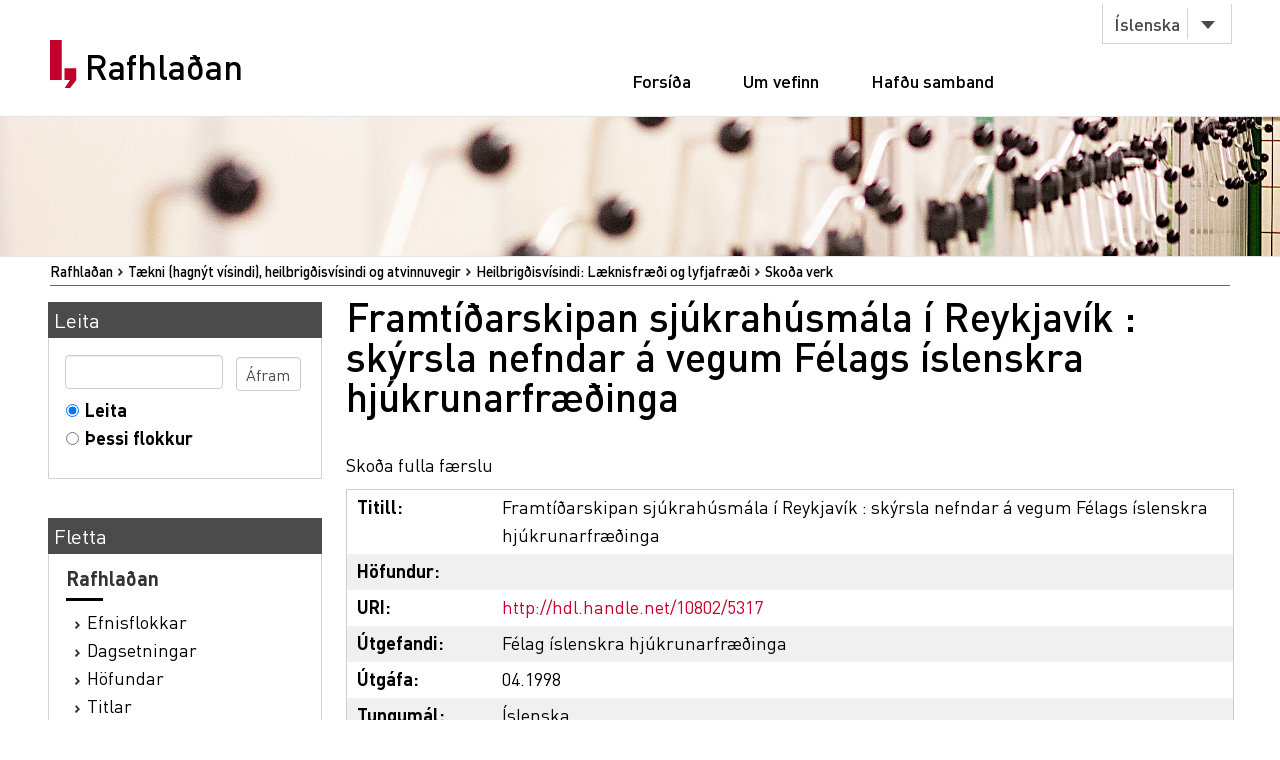

--- FILE ---
content_type: text/html;charset=utf-8
request_url: https://rafhladan.is/handle/10802/5317
body_size: 16901
content:
<?xml version="1.0" encoding="UTF-8"?>
<!DOCTYPE html PUBLIC "-//W3C//DTD XHTML 1.0 Strict//EN" "http://www.w3.org/TR/xhtml1/DTD/xhtml1-strict.dtd">
<html xmlns="http://www.w3.org/1999/xhtml">
<head>
<meta content="text/html; charset=UTF-8" http-equiv="Content-Type" />
<meta content="width=device-width, initial-scale=1" name="viewport" />
<meta name="Generator" content="DSpace 3.1" />
<link type="text/css" rel="stylesheet" media="screen" href="/themes/Lbs/lib/style.css?v=25" />
<link type="text/css" rel="stylesheet" media="screen" href="/themes/Lbs/lib/styles.css?v=25" />
<link type="text/css" rel="stylesheet" media="screen" href="/themes/Lbs/lib/jquery.autocomplete.css?v=25" />
<link type="application/opensearchdescription+xml" rel="search" href="https://rafhladan.is:443/description.xml" title="DSpace" />
<script type="text/javascript">
                        		// make selected language available to javascript
                        		var lbsLang = 'is';
                        
                                //Clear default text of emty text areas on focus
                                function tFocus(element)
                                {
                                        if (element.value == ' '){element.value='';}
                                }
                                //Clear default text of emty text areas on submit
                                function tSubmit(form)
                                {
                                        var defaultedElements = document.getElementsByTagName("textarea");
                                        for (var i=0; i != defaultedElements.length; i++){
                                                if (defaultedElements[i].value == ' '){
                                                        defaultedElements[i].value='';}}
                                }
                                //Disable pressing 'enter' key to submit a form (otherwise pressing 'enter' causes a submission to start over)
                                function disableEnterKey(e)
                                {
                                     var key;
                                
                                     if(window.event)
                                          key = window.event.keyCode;     //Internet Explorer
                                     else
                                          key = e.which;     //Firefox and Netscape
                                
                                     if(key == 13)  //if "Enter" pressed, then disable!
                                          return false;
                                     else
                                          return true;
                                }
            </script>
<script type="text/javascript" src="/themes/Lbs/lib/jquery-2.2.4.min.js"> </script>
<script type="text/javascript" src="/themes/Lbs/lib/bootstrap.min.js"> </script>
<script type="text/javascript" src="/themes/Lbs/lib/scrollreveal.min.js"> </script>
<script type="text/javascript" src="/themes/Lbs/lib/jquery.matchHeight-min.js"> </script>
<script type="text/javascript" src="/themes/Lbs/lib/scripts.js"> </script>
<script type="text/javascript" src="/themes/Lbs/lib/jquery-ui.min.js?v=25"> </script>
<script type="text/javascript" src="/themes/Lbs/lib/helper.js?v=25"> </script>
<script type="text/javascript" src="/themes/Lbs/lib/audb.js?v=25"> </script>
<script type="text/javascript" src="/themes/Lbs/lib/audb-metadata.js?v=25"> </script>
<script type="text/javascript">
	var lbsDspaceBaseURL='https://rafhladan.is';
	var lbsAudbBaseURL='https://lykilskra.landsbokasafn.is';
	var lbsAudbSuggestSubjectEnabled=true;
	var lbsAudbSuggestSubjectMinChars='2';
	var lbsAudbSuggestSubjectSearchMode='STARTS_WITH';
	var lbsAudbSuggestSubjectMaxResults='20';
	var lbsAudbSuggestSubjectPreferedTermsOnly=true;
	var lbsAudbVerifySubjectEnabled=true;
	var lbsAudbVerifySubjectIgnoreCase=false;
	var lbsAudbVerifySubjectPreferedTermsOnly=true;
	var lbsAudbSuggestAuthorEnabled=true;
	var lbsAudbSuggestAuthorMinChars='2';
	var lbsAudbSuggestAuthorSearchMode='STARTS_WITH';
	var lbsAudbSuggestAuthorMaxResults='20';
	var lbsAudbSuggestAuthorPreferedAuthorsOnly=true;
	var lbsAudbVerifyAuthorEnabled=true;
	var lbsAudbVerifyAuthorPreferedAuthorsOnly=true;
</script>

<script async="async" src="https://www.googletagmanager.com/gtag/js?id=G-Q6JSE7YK72"> </script>
<script>
				  window.dataLayer = window.dataLayer || [];
				  function gtag(){dataLayer.push(arguments);}
				  gtag('js', new Date());
				  gtag('config', 'G-Q6JSE7YK72');</script>
<script src="https://t.landsbokasafn.is/js/script.outbound-links.js" data-domain="rafhladan.is" defer="defer"> </script>
<title>Rafhlaðan - 
                Framtíðarskipan sjúkrahúsmála í Reykjavík : skýrsla nefndar á vegum Félags íslenskra hjúkrunarfræðinga</title>
<link rel="schema.DCTERMS" href="http://purl.org/dc/terms/" />
<link rel="schema.DC" href="http://purl.org/dc/elements/1.1/" />
<meta name="DC.contributor" content="Ásta Möller 1957" xml:lang="is" />
<meta name="DC.contributor" content="Félag íslenskra hjúkrunarfræðinga" xml:lang="is" />
<meta name="DCTERMS.dateAccepted" content="2014-06-11T11:48:28Z" scheme="DCTERMS.W3CDTF" />
<meta name="DCTERMS.available" content="2014-06-11T11:48:28Z" scheme="DCTERMS.W3CDTF" />
<meta name="DCTERMS.issued" content="1998-04" scheme="DCTERMS.W3CDTF" />
<meta name="DC.identifier" content="http://hdl.handle.net/10802/5317" scheme="DCTERMS.URI" />
<meta name="DCTERMS.extent" content="6 s." xml:lang="is" />
<meta name="DC.language" content="is" scheme="DCTERMS.RFC1766" />
<meta name="DC.publisher" content="Félag íslenskra hjúkrunarfræðinga" xml:lang="is" />
<meta name="DC.relation" content="http://eldri.hjukrun.is/lisalib/getfile.aspx?itemid=38" scheme="DCTERMS.URI" />
<meta name="DC.title" content="Framtíðarskipan sjúkrahúsmála í Reykjavík : skýrsla nefndar á vegum Félags íslenskra hjúkrunarfræðinga" xml:lang="is" />
<meta name="DC.type" content="Bók" xml:lang="is" />
<meta name="DC.identifier" content="991004363529706886" />

<meta content="Framtíðarskipan sjúkrahúsmála í Reykjavík : skýrsla nefndar á vegum Félags íslenskra hjúkrunarfræðinga" name="citation_title" />
<meta content="Félag íslenskra hjúkrunarfræðinga" name="citation_publisher" />
<meta content="1998-04" name="citation_date" />
<meta content="Bók" name="citation_keywords" />
<meta content="https://rafhladan.is/bitstream/10802/5317/2/framt%c3%ad%c3%b0arskipan%20sjh%20rvik.pdf" name="citation_pdf_url" />
<meta content="is" name="citation_language" />
<meta content="https://rafhladan.is/handle/10802/5317" name="citation_abstract_html_url" />
<link type="image/x-icon" href="/themes/Lbs/images/favicon.ico" rel="shortcut icon" />
<link type="image/x-icon" href="/themes/Lbs/images/favicon.ico" rel="icon" />
</head>
<body>
<div id="wrapper">
<div style="z-index:5000;" id="header">
<div class="container">
<div class="row">
<div class="col-md-3 col-sm-4">
<strong class="logo type2">
<a href="/">
			                Rafhlaðan
		            	</a>
</strong>
</div>
<div class="col-md-9 col-sm-8">
<nav class="nav-bar">
<div class="tools">
<div class="lang">
<a class="btn btn-default btn-select" data-toggle="dropdown" href="#">
											Íslenska
										</a>
<ul class="dropdown-menu">
<li>
<a href="/?lbs-lang=en">
											English
										</a>
</li>
<li>
<a href="/?lbs-lang=is">
											Íslenska
										</a>
</li>
</ul>
</div>
</div>
<ul id="main-nav">
<li style="margin-left:5px;" class="">
<a href="/">Forsíða</a>
</li>
<li class="">
<a href="/?lbs-additional-page=about">Um vefinn</a>
</li>
<li class="">
<a href="/?lbs-additional-page=contact">Hafðu samband</a>
</li>
</ul>
</nav>
<span class="btn-menu visible-xs">
<span>menu</span>
</span>
</div>
</div>
</div>
</div>
<figure class="visual bg-img type2">
<img alt="#" src="/themes/Lbs/images/img-12.jpg" />
</figure>
<section class="">
<div class="container">
<div id="ds-header-trail">
<ul id="ds-trail">
<li class="ds-trail-link first-link ">
<a href="/">Rafhlaðan</a>
</li>
<li class="ds-trail-link ">
<a href="/handle/10802/2630">Tækni (hagnýt vísindi), heilbrigðisvísindi og atvinnuvegir</a>
</li>
<li class="ds-trail-link ">
<a href="/handle/10802/2631">Heilbrigðisvísindi: Læknisfræði og lyfjafræði</a>
</li>
<li class="ds-trail-link last-link">Skoða verk</li>
</ul>
</div>
<div class="row row-28">
<div id="ds-body">
<h1 class="ds-div-head">Framtíðarskipan sjúkrahúsmála í Reykjavík : skýrsla nefndar á vegum Félags íslenskra hjúkrunarfræðinga</h1>
<div id="aspect_artifactbrowser_ItemViewer_div_item-view" class="ds-static-div primary">
<p class="ds-paragraph item-view-toggle item-view-toggle-top">
<a href="/handle/10802/5317?show=full">Skoða fulla færslu</a>
</p>
<!-- External Metadata URL: cocoon://metadata/handle/10802/5317/mets.xml?rightsMDTypes=METSRIGHTS-->
<table xmlns:oreatom="http://www.openarchives.org/ore/atom/" xmlns:ore="http://www.openarchives.org/ore/terms/" xmlns:atom="http://www.w3.org/2005/Atom" class="ds-includeSet-table">
<tr class="ds-table-row even">
<td>
<span class="bold">Titill: </span>
</td>
<td>
<span class="Z3988" title="ctx_ver=Z39.88-2004&amp;rft_val_fmt=info%3Aofi%2Ffmt%3Akev%3Amtx%3Adc&amp;rft_id=http%3A%2F%2Fhdl.handle.net%2F10802%2F5317&amp;rft_id=991004363529706886&amp;rfr_id=info%3Asid%2Fdspace.org%3Arepository&amp;rft.date=2014-06-11T11%3A48%3A28Z&amp;rft.date=2014-06-11T11%3A48%3A28Z&amp;rft.date=1998-04&amp;rft.identifier=http%3A%2F%2Fhdl.handle.net%2F10802%2F5317&amp;rft.format=6+s.&amp;rft.language=is&amp;rft.relation=http%3A%2F%2Feldri.hjukrun.is%2Flisalib%2Fgetfile.aspx%3Fitemid%3D38&amp;rft.identifier=991004363529706886">Framtíðarskipan sjúkrahúsmála í Reykjavík : skýrsla nefndar á vegum Félags íslenskra hjúkrunarfræðinga</span>Framtíðarskipan sjúkrahúsmála í Reykjavík : skýrsla nefndar á vegum Félags íslenskra hjúkrunarfræðinga</td>
</tr>
<tr class="ds-table-row odd">
<td>
<span class="bold">Höfundur:</span>
</td>
<td />
</tr>
<tr class="ds-table-row even">
<td>
<span class="bold">URI:</span>
</td>
<td>
<a href="http://hdl.handle.net/10802/5317">http://hdl.handle.net/10802/5317</a>
</td>
</tr>
<tr class="ds-table-row odd">
<td>
<span class="bold">Útgefandi:</span>
</td>
<td>
<a class="black" href="/browse?type=publisher&amp;value=Félag íslenskra hjúkrunarfræðinga">Félag íslenskra hjúkrunarfræðinga</a>
</td>
</tr>
<tr class="ds-table-row even">
<td>
<span class="bold">Útgáfa:</span>
</td>
<td>04.1998</td>
</tr>
<tr class="ds-table-row odd">
<td>
<span class="bold">Tungumál:</span>
</td>
<td>
              			Íslenska
              		</td>
</tr>
<tr class="ds-table-row even">
<td>
<span class="bold">Tengd vefsíðuslóð:
	                	</span>
</td>
<td>
<a class="black" href="http://eldri.hjukrun.is/lisalib/getfile.aspx?itemid=38">http://eldri.hjukrun.is/lisalib/getfile.aspx?itemid=38</a>
</td>
</tr>
<tr class="ds-table-row odd">
<td>
<span class="bold">Tegund:</span>
</td>
<td>Bók</td>
</tr>
<tr class="ds-table-row even">
<td>
<span class="bold">Gegnir ID:</span>
</td>
<td>
<a class="black" href="https://leitir.is/discovery/fulldisplay?vid=354ILC_NETWORK:10000_UNION&amp;context=L&amp;docid=alma991004363529706886">991004363529706886</a>
</td>
</tr>
</table>
<span xmlns:oreatom="http://www.openarchives.org/ore/atom/" xmlns:ore="http://www.openarchives.org/ore/terms/" xmlns:atom="http://www.w3.org/2005/Atom" class="Z3988" title="ctx_ver=Z39.88-2004&amp;rft_val_fmt=info%3Aofi%2Ffmt%3Akev%3Amtx%3Adc&amp;rft_id=http%3A%2F%2Fhdl.handle.net%2F10802%2F5317&amp;rft_id=991004363529706886&amp;rfr_id=info%3Asid%2Fdspace.org%3Arepository&amp;rft.date=2014-06-11T11%3A48%3A28Z&amp;rft.date=2014-06-11T11%3A48%3A28Z&amp;rft.date=1998-04&amp;rft.identifier=http%3A%2F%2Fhdl.handle.net%2F10802%2F5317&amp;rft.format=6+s.&amp;rft.language=is&amp;rft.relation=http%3A%2F%2Feldri.hjukrun.is%2Flisalib%2Fgetfile.aspx%3Fitemid%3D38&amp;rft.identifier=991004363529706886">
	    ﻿ 
        </span>
<h2>Skrár</h2>
<table class="ds-table file-list">
<tr class="ds-table-header-row">
<th>Skrá</th>
<th>Stærð</th>
<th>Skráartegund</th>
<th>Skoða</th>
</tr>
<tr class="ds-table-row odd ">
<td>
<a href="/bitstream/handle/10802/5317/framt%c3%ad%c3%b0arskipan%20sjh%20rvik.pdf?sequence=2" title="framtíðarskipan sjh rvik.pdf">framtíðarskipan sjh rvik.pdf</a>
</td>
<td>16.95Kb</td>
<td>PDF</td>
<td>
<a href="/bitstream/handle/10802/5317/framt%c3%ad%c3%b0arskipan%20sjh%20rvik.pdf?sequence=2">Skoða/<wbr />Opna</a>
</td>
</tr>
</table>
<h3 class="ds-list-head">Þetta verk birtist í eftirfarandi flokki:</h3>
<ul class="ds-referenceSet-list">
<!-- External Metadata URL: cocoon://metadata/handle/10802/2631/mets.xml-->
<li>
<a href="/handle/10802/2631">Heilbrigðisvísindi: Læknisfræði og lyfjafræði</a> [812]</li>
</ul>
<p class="ds-paragraph item-view-toggle item-view-toggle-bottom">
<a href="/handle/10802/5317?show=full">Skoða fulla færslu</a>
</p>
</div>
</div>
<div id="ds-options">
<h3 class="ds-option-set-head" id="ds-search-option-head">Leita</h3>
<div class="ds-option-set" id="ds-search-option">
<form method="post" id="ds-search-form" action="/discover">
<fieldset>
<input type="text" class="ds-text-field " name="query" />
<input value="Áfram" type="submit" name="submit" class="ds-button-field " onclick="&#10;                                    var radio = document.getElementById(&quot;ds-search-form-scope-container&quot;);&#10;                                    if (radio != undefined &amp;&amp; radio.checked)&#10;                                    {&#10;                                    var form = document.getElementById(&quot;ds-search-form&quot;);&#10;                                    form.action=&#10;                                &quot;/handle/&quot; + radio.value + &quot;/discover&quot; ; &#10;                                    }&#10;                                " />
<label>
<input checked="checked" value="" name="scope" type="radio" id="ds-search-form-scope-all" />Leita</label>
<br />
<label>
<input name="scope" type="radio" id="ds-search-form-scope-container" value="10802/2631" />Þessi flokkur</label>
</fieldset>
</form>
</div>
<h3 class="ds-option-set-head">Fletta</h3>
<div id="aspect_viewArtifacts_Navigation_list_browse" class="ds-option-set">
<ul class="ds-options-list">
<li>
<h4 class="ds-sublist-head">Rafhlaðan</h4>
<ul class="ds-simple-list">
<li>
<a href="/community-list">Efnisflokkar</a>
</li>
<li>
<a href="/browse?type=dateissued">Dagsetningar</a>
</li>
<li>
<a href="/browse?type=author">Höfundar</a>
</li>
<li>
<a href="/browse?type=title">Titlar</a>
</li>
<li>
<a href="/browse?type=subject">Efnisorð</a>
</li>
<li>
<a href="/browse?type=publisher">Útgefendur</a>
</li>
</ul>
</li>
<li>
<h4 class="ds-sublist-head">Þessi undirflokkur</h4>
<ul class="ds-simple-list">
<li>
<a href="/handle/10802/2631/browse?type=dateissued">Dagsetningar</a>
</li>
<li>
<a href="/handle/10802/2631/browse?type=author">Höfundar</a>
</li>
<li>
<a href="/handle/10802/2631/browse?type=title">Titlar</a>
</li>
<li>
<a href="/handle/10802/2631/browse?type=subject">Efnisorð</a>
</li>
<li>
<a href="/handle/10802/2631/browse?type=publisher">Útgefendur</a>
</li>
</ul>
</li>
</ul>
</div>
</div>

<div style="clear:left;background-color:white;">
		                    	 
		                    </div>
</div>
</div>
</section>
<footer id="footer">
<div class="container">
<div class="row row-56">
<div class="col-md-4 col-sm-6 col-xs-12">
<div class="head">
<h3>Rafhlaðan.is</h3>
</div>
<ul class="footer-nav">
<li>
<a href="/">Forsíða</a>
</li>
<li>
<a href="/?lbs-additional-page=about">Um vefinn</a>
</li>
<li>
<a href="/?lbs-additional-page=contact">Hafðu samband</a>
</li>
</ul>
</div>
<div class="col-md-4 hidden-sm hidden-xs">
<div class="head">
<h4>Skyldir vefir</h4>
</div>
<ul class="footer-nav">
<li>
<a href="https://skil.landsbokasafn.is">Rafræn skil</a>
</li>
<li>
<a href="https://leitir.is">Leitir.is</a>
</li>
<li>
<a class="see-more" href="https://landsbokasafn.is/index.php/vefir-safnsins">Sjá fleiri</a>
</li>
</ul>
</div>
<div class="col-md-4 col-sm-6 col-xs-12">
<div class="head">
<figure class="logo">
<a href="https://landsbokasafn.is">
<img alt="Landsbókasafn Íslands Háskólabókasafn" src="/themes/Lbs/images/logo-footer.png" />
</a>
</figure>
</div>
<address>Arngrímsgötu 3. 107 Reykjavík</address>
<p>
<strong>
<a href="tel:+3545255600">Sími / tel: + 354 525 5600</a>
</strong>
</p>
<p>
<strong>
<span data-len="landsbokasafn.is" data-notandi="rafhladan" class="tpostur">rafhladan (hjá) landsbokasafn.is</span>
</strong>
</p>
</div>
</div>
</div>
</footer>
</div>
</body>
</html>
